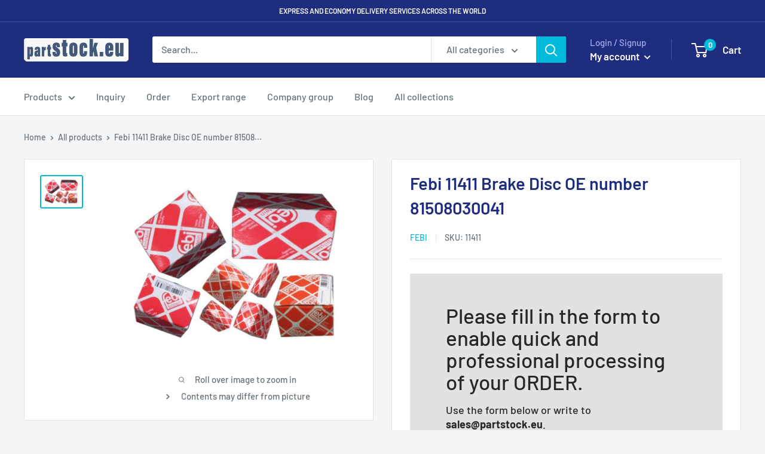

--- FILE ---
content_type: text/html; charset=UTF-8
request_url: https://www.modules4u.biz/shopify/exemptify/js/fix_prices_v1.js.php?shop=partstock-repair-kits.myshopify.com&country=SK&vat=20&eu_aware&show_original_price&style=Zm9udC1zaXplOiAxZW07Zm9udC13ZWlnaHQ6IG5vcm1hbDs=&inc_style=Zm9udC1zaXplOiAxZW07Zm9udC13ZWlnaHQ6IG5vcm1hbDs=&two_lines&eu_oss&vat_included_setting=false&no_local_id&tax_included=false&shop_currency=EUR&actual_currency=EUR&num_currencies=1&customer_exempt=&current_country=SK&
body_size: 460
content:
window.is_EU = false;console.log('NEW TAX DETERMINATION - TAX INCLUDED: false');var ev = new CustomEvent("ExemptifyLoaded");window.ExemptifyTriggerUpdate = function(){};window.customer_ip = "52.15.178.164";document.dispatchEvent(ev);const matches = document.querySelectorAll(".product-single__policies,.product__policies,.ProductMeta__TaxNotice,.product__tax,.tax-note");[].forEach.call(matches, function(match) {  match.style.display = "none"; });

--- FILE ---
content_type: text/css
request_url: https://partstock.eu/cdn/shop/t/16/assets/beae.base.min.css?v=74638711127764541021722243920
body_size: 2567
content:
.beae-section>div.beae__section--container.beae__section--full,body,html{max-width:100%}.beae-html ol ol,.beae-html ul ol,.beae-html ul ul{margin-block-start:0;margin-block-end:0}.beae-section .beae-section-heading,.beae-section .beae__section--container:not(.beae__section--full){max-width:var(--beae-page-width,1470px)}body,html{width:100vw;min-height:100dvh}body{margin:0;display:block}.beae-builder{position:relative;z-index:1}.beae-sections{display:flex;flex-flow:column}.beae-sections img[loading=lazy]{background:url('https://cdn.beae.com/vendors/images/loading.gif') center center/56px 56px no-repeat}.beae-sections [class*=beae-typo-]{margin-block-start:0px;margin-block-end:0px;margin-inline-start:0;margin-inline-end:0}.beae-sections .beae-btn-pr,.beae-sections .beae-btn-se,.beae-sections .beae-btn-te{text-align:center;zoom:calc(var(--scale-ratio,1) * calc(100% / var(--font-size-ratio,1)))}.beae-sections *,.beae-sections ::after,.beae-sections ::before{box-sizing:border-box}.beae-sections button{border:none}.beae-sections [class*=beae-typo-]:not(.beae-section.beae-core){zoom:calc(100% / var(--font-size-ratio,1))}.beae__section--container .beae__section--container{zoom:100%}button,input,optgroup,select,textarea{font-family:inherit;font-size:100%;font-weight:inherit;font-style:inherit;line-height:inherit;text-transform:inherit;color:inherit;margin:0;padding:0}.beae-flexbox-container{min-height:20px}.beae-section-heading{width:100%;text-align:center}.beae-section-background-video,.beae-slide-item img{pointer-events:none}.beae-section-background-video iframe,.beae-section-background-video video{position:absolute;top:50%;left:50%;transform:translate(-50%,-50%);width:100%;height:100%;overflow:hidden;object-fit:cover;pointer-events:none;border:none;background:#000;z-index:-1}.beae-section,div.beae__section--container{position:relative;width:100%}.beae-section__overlay>.beae-overlay{display:block;position:absolute;top:0;left:0;bottom:0;right:0}.beae-section:not(.beae-section){float:left}.beae-section.beae-section{clear:both}div.beae__section--container{margin:0 auto;display:flex;flex-wrap:wrap}.beae-section-shape-divider{position:absolute;left:0;right:0;overflow:hidden;-webkit-transform:translate3d(0,0,0);transform:translate3d(0,0,0);display:flex}.beae-section-shape-divider[data-shape-position=top]{top:0}.beae-section-shape-divider[data-shape-position=bottom]{bottom:0}.beae-section-shape-divider[data-shape-position=bottom]>span{transform:rotateX(180deg)}.beae-flexbox-core,.beae-section-shape-divider>span{width:100%}.beae-section-shape-divider svg{display:flex;position:relative;left:50%;transform:translateX(-50%);width:100%;height:100px}.beae-grid-container{position:relative;display:grid!important;margin:0 auto!important;--gap-x:0px;--gap-y:0px;--grid-gutter:calc(var(--beae-site-margin-mobile, 19px) - var(--gap-y));--cell-max-width:100%;--inset-padding:0vw;grid-template-rows:repeat(var(--rows-mobile),calc(100vw * 0.0212));grid-template-columns:minmax(var(--grid-gutter),1fr) repeat(var(--cols-mobile),minmax(0,var(--cell-max-width))) minmax(var(--grid-gutter),1fr);row-gap:var(--gap-y);column-gap:var(--gap-x)}.beae-scale-ratio{zoom:calc(var(--scale-ratio,1) * calc(100% / var(--font-size-ratio,1)))}.beae-grid-block{position:relative;z-index:10}.beae-grid-block>.beae-block{position:absolute;top:0;left:0;width:100%;height:100%;display:flex}.beae-grid-block>.beae-block.beae-core>.beae-block:not([data-min-height=content]){display:inline-block;width:fit-content;height:fit-content}.beae-grid-block .beae-core{justify-content:var(--align-x);align-items:var(--align-y)}div.beae-sections .beae-flexbox-row .beae-flexbox-column>.beae-block.beae-core{display:block;width:auto;height:auto}[data-beae-animation]{animation-duration:1s}.beae-image-default{display:block;line-height:0}div.beae-builder{width:100%;margin:0 auto}div.beae-core img{width:100%;height:auto;border:0;float:left;vertical-align:middle}div.beae-core figure{margin:0}div.beae-block{position:relative;display:block;height:fit-content}h1,h2,h3,h4,h5,h6,img,p{margin:0;vertical-align:baseline}.beae-block ol,.beae-block ul{list-style:none;padding:0;margin:0}.beae-html ol,.beae-html ul{color:inherit;display:block;margin-block-start:1em;margin-block-end:1em;margin-inline-start:0;margin-inline-end:0;padding-inline-start:40px}.beae-html ul{list-style-type:disc}.beae-html ol{list-style-type:decimal}.beae-html ul ul{list-style-type:circle}.beae-html ul ul ul{list-style-type:square}.beae-block button,.beae-block input,.beae-block select,.beae-block textarea{font-family:inherit}.beae-section>.beae-flexbox,.beae-section>.beae-grid-system{padding-top:var(--beae-section-padding-top);padding-bottom:var(--beae-section-padding-bottom)}.beae-grid-system .beae-section-heading,.beae-section>div.beae-flexbox>div.beae__section--container:not(.beae__section--full){padding-left:var(--beae-site-margin);padding-right:var(--beae-site-margin)}.beae-section .beae-background-image{position:absolute;top:0;left:0;z-index:-1;width:100%;height:100%}.beae-section .beae-background-image img{width:100%;height:100%}.beae-section .beae-section-heading{padding-bottom:var(--heading-fill, '3vmax');text-align:var(--heading-alignment, 'center');margin:0 auto}.beae-section .beae-section-heading div.beae-section-heading-content{width:100%;text-align:var(--heading-alignment, 'center');filter:var(--heading-filter, '')}.beae-section .beae-section-heading .beae-section-heading__wrapper{margin:0 var(--heading-margin, '24%');position:relative}.beae-flexbox-row{display:flex;width:100%}.beae-grid-block .beae-core .beae-block.beae-x-fit{width:100%;height:100%;display:flex;align-items:center;justify-content:center}.beae-x-fit>div[data-fill=true]{height:100%;width:100%;text-align:center}@media (min-width:768px){.beae-grid-container{position:relative;display:grid!important;--gap-x:0px;--gap-y:0px;--grid-gutter:calc(var(--beae-site-margin, 15px) - var(--gap-y));--cell-max-width:calc((var(--container-width, 1920px) - (var(--gap-x) * calc(var(--cols) - 1))) / var(--cols));--inset-padding:0vw;----est-container-width:min(var(--container-width, calc(var(--beae-page-width, 1470px) - var(--beae-site-margin, 30px) - var(--beae-site-margin, 30px))), calc(100vw - var(--beae-site-margin, 30px) - var(--beae-site-margin, 30px)));--est-container-width:min(var(--container-width, 1470px), 100vw);grid-template-rows:repeat(var(--rows),calc(var(--est-container-width) * 0.0075));grid-template-columns:minmax(var(--grid-gutter),1fr) repeat(var(--cols),minmax(0,var(--cell-max-width))) minmax(var(--grid-gutter),1fr);row-gap:var(--gap-y);column-gap:var(--gap-x)}.beae-grid-carousel__pagination,.beae-grid-carousel__snaps{display:none!important}}.beae-next-popup--container{z-index:2000000;position:fixed!important;top:0;left:0;width:100vw;height:100dvh;display:flex;box-sizing:content-box;justify-content:center;align-items:center}.beae-next-popup--container:after{content:"";position:fixed;height:100dvh;width:100vw;background:#0000008f;left:0;top:0;z-index:1;backdrop-filter:blur(5px);opacity:0;cursor:url("data:image/svg+xml,%3Csvg xmlns='http://www.w3.org/2000/svg' role='presentation' stroke-width='2' focusable='false' width='44' height='44' viewBox='-10 -10 44 44' style='outline: 1px solid %23fff;outline-offset: -1px;border-radius: 100%25;'%3E%3Cpath d='M17.658 6.343 6.344 17.657M17.658 17.657 6.344 6.343' stroke='white'%3E%3C/path%3E%3C/svg%3E") 22 22,auto;transition:250ms ease-in-out .3s}.beae-next-popup--container.active:after{opacity:1;transition:250ms ease-in-out .1s}.beae-next-popup--container .beae-popup__wrapper{position:relative;z-index:2;justify-content:center;align-items:center;width:fit-content;margin:0;min-height:auto;display:inline-flex}.beae-next-popup--container .beae-popup__wrapper .beae-popup__body{position:relative;padding:1.4rem 0;max-height:calc(100dvh - 40px);display:inline-flex;overflow:auto}.beae-popup__body{background:#fff;border-radius:10px;min-height:60px;max-width:96vw}.beae-popup__content{opacity:0;height:100%;width:100%;padding:0 1.4rem;transition:opacity .1s cubic-bezier(.4, 0, .6, 1)}.beae-next-popup--container.active .beae-popup__content{opacity:1;transition:opacity 250ms cubic-bezier(.4, 0, .6, 1) .6s}.beae-next-popup--container[data-layout=center] .beae-popup__body{transform:scale(.9) translateY(10%);width:var(--beae-popup-width);opacity:0;transition:250ms ease-in-out .3s}.beae-next-popup--container[data-layout=center].active .beae-popup__body{transition:250ms ease-out .3s;opacity:1;transform:scale(1) translateY(0)}.beae-next-popup--container[data-layout=left]{justify-content:flex-start;padding-left:1rem}.beae-next-popup--container[data-layout=right]{justify-content:flex-end;width:calc(100vw - 1rem)}.beae-next-popup--container[data-layout=left] .beae-popup__body,.beae-next-popup--container[data-layout=right] .beae-popup__body{height:calc(100dvh - 2rem);width:0;opacity:0;transform:none;transition:250ms cubic-bezier(.4, 0, .6, 1) .1s}.beae-next-popup--container[data-layout=left].active .beae-popup__body,.beae-next-popup--container[data-layout=right].active .beae-popup__body{width:var(--beae-popup-width);opacity:1;transform:none;transition:250ms cubic-bezier(.4, 0, .6, 1) .3s}.beae-next-popup--container .beae-popup__close{position:absolute;top:.5rem;right:.5rem;font-size:20px;z-index:3;cursor:pointer;margin:0;background:0 0;padding:10px;border-radius:100%;transform:scale(0);opacity:0;border:none;line-height:0;color:#00000030;transition:250ms ease-in-out .1s}.beae-next-popup--container .beae-popup__body:hover .beae-popup__close{background:#fff;color:#00000060}.beae-next-popup--container .beae-popup__body .beae-popup__close:hover{color:#000}.beae-next-popup--container__close svg{height:26px;width:26px}.beae-next-popup--container.active .beae-popup__close{transition:250ms ease-out;opacity:1;transform:scale(1)}.beae-spinner svg{animation:.5s linear infinite beae-spinner;width:36px;height:36px;color:#222}@media (max-width:767px){.beae-grid-system .beae-section-heading,.beae-section>div.beae-flexbox>div.beae__section--container:not(.beae__section--full){padding-left:var(--beae-site-margin-mobile);padding-right:var(--beae-site-margin-mobile)}.beae-flexbox-row{display:block}.beae-section .beae-grid-system,.beae-section>.beae-flexbox{padding-top:var(--beae-section-padding-top-mobile,1.4vmax);padding-bottom:var(--beae-section-padding-bottom-mobile,1.4vmax)}.beae-grid-system .beae-section-heading{position:sticky;left:0}.beae-section .beae-section-heading{padding-bottom:var(--heading-fill-mobile,1.4vmax);text-align:var(--heading-alignment-mobile,1.4vmax);max-width:100vw;margin:0 auto}.beae-section .beae-section-heading div.beae-section-heading-content{text-align:var(--heading-alignment-mobile, 'center')}.beae-section .beae-section-heading .beae-section-heading__wrapper{margin:0 var(--heading-margin-mobile, '4%');position:relative}.beae-grid-system.beae-grid-carousel{scrollbar-width:none;scroll-snap-type:x mandatory;overscroll-behavior-x:contain;overflow:auto hidden;position:relative}.beae-grid-carousel__snaps{position:relative;margin-left:var(--beae-site-margin-mobile,19px);display:grid;grid:auto/auto-flow 80vw;z-index:100000}.beae-grid-carousel__snaps>.beae-grid-carousel__snap{scroll-snap-align:center;display:inline-block!important}.beae-grid-system::-webkit-scrollbar{-webkit-appearance:none;height:7px;width:7px}.beae-grid-carousel__pagination{position:absolute;z-index:100000;bottom:calc(var(--beae-section-padding-bottom) + 10px);left:50%;transform:translateX(-50%);display:flex;justify-content:center;align-items:center;gap:5px}.beae-grid-carousel__pagination>div{width:8px;height:8px;border-radius:50%;background-color:#cdcdcd;cursor:pointer;display:inline-block!important}.beae-grid-carousel__pagination>div.active{background-color:#00000060}.beae-grid-system::-webkit-scrollbar-thumb{border-radius:10px;background-color:#bbbbbb80;box-shadow:0 0 1px rgba(255,255,255,.25)}.beae-next-popup--container[data-layout]{padding:14px 14px 0;height:calc(100dvh - 28px);width:calc(100dvw - 28px);bottom:14px;top:auto;align-items:flex-end}.beae-next-popup--container .beae-popup__body,.beae-next-popup--container .beae-popup__wrapper{width:100%!important}.beae-next-popup--container .beae-popup__close{display:none}.beae-next-popup--container[data-layout] .beae-popup__body{height:auto;max-width:calc(100vw - 28px)}.beae-next-popup--container .beae-popup__wrapper .beae-popup__body{height:auto;width:var(--beae-popup-width);max-height:86dvh;opacity:0;transform:translateY(40%);transition:250ms cubic-bezier(.4, 0, .6, 1) .1s}.beae-next-popup--container.active .beae-popup__wrapper .beae-popup__body{opacity:1;transform:translateY(0);transition:250ms cubic-bezier(.4, 0, .6, 1) .3s}.beae-next-popup--container .beae-popup__wrapper:before{content:url("data:image/svg+xml,%3Csvg xmlns='http://www.w3.org/2000/svg' role='presentation' stroke-width='2' focusable='false' width='24' height='24' class='icon icon-close' viewBox='0 0 24 24'%3E%3Cpath d='M17.658 6.343 6.344 17.657M17.658 17.657 6.344 6.343' stroke='white'%3E%3C/path%3E%3C/svg%3E");position:absolute;bottom:calc(100% + 24px);left:50%;font-size:20px;outline:#fff solid 1px;display:flex;justify-content:center;align-items:center;z-index:3;transform:translateX(-50%);cursor:pointer;border-radius:100%;height:42px;width:42px;opacity:0;line-height:0;transition:opacity 250ms cubic-bezier(.4, 0, .6, 1) .1s}.beae-next-popup--container.active .beae-popup__wrapper:before{opacity:1;transition:opacity 250ms cubic-bezier(.4, 0, .6, 1) .5s}.beae-next-popup--container{justify-content:flex-end;align-items:center}}#beae-next-toast{visibility:hidden;opacity:0;background-color:#000;color:#fff;position:fixed;z-index:999999;left:0;right:0;bottom:0;font-size:14px;line-height:20px;display:flex;align-items:center;justify-content:center;padding:6px;transition:.2s cubic-bezier(.51,0,.58,.87)}#beae-next-toast.beae-next-toast-show{visibility:visible;opacity:1}#beae-next-toast #beae-next-toast-icon{padding:0;width:20px;display:flex;margin-right:5px}#beae-next-toast #beae-next-toast-icon svg path{fill:#fff}#beae-next-toast.beae-next-toast-error{background:#ffb800;color:#000}@keyframes zoomIn{0%{transform:scale(.5,.5)}100%{transform:scale(1,1)}}@keyframes zoomOut{0%{transform:scale(1.5,1.5)}100%{transform:scale(1,1)}}@keyframes beae-spinner{to{transform:rotate(1turn)}}.beae-spinner--wrp{position:absolute;top:0;left:0;right:0;bottom:0;display:flex;justify-content:center;align-items:center;background:#cccccccc}.beae-spinner{width:20px;height:20px;border:2px solid #fff;border-bottom-color:transparent;border-radius:50%;display:inline-block!important;opacity:1;box-sizing:border-box;animation:1s linear infinite beae-rotation}@keyframes beae-rotation{0%{transform:rotate(0)}100%{transform:rotate(359deg)}} /* 1.2.7 */